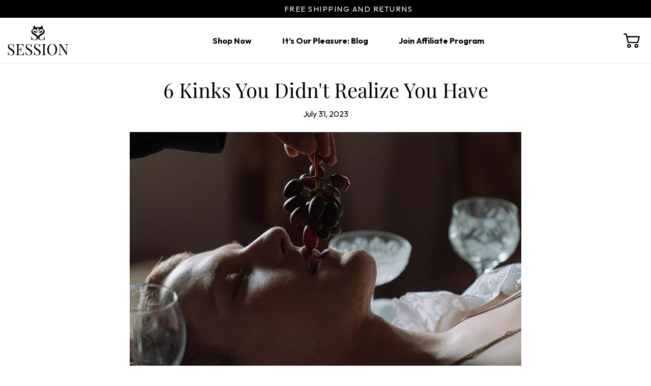

--- FILE ---
content_type: text/css
request_url: https://sessionplay.com/cdn/shop/t/5/assets/custom.css?v=10430845098877149371732942629
body_size: 7332
content:
/** Shopify CDN: Minification failed

Line 1697:47 Unexpected "#4-pack-premium-metal-butt-plugs"

**/
/* font-family: 'Outfit', sans-serif; */
@import url('https://fonts.googleapis.com/css2?family=Outfit:wght@100;200;300;400;500;600;700;800;900&display=swap');
@import url('https://fonts.googleapis.com/css2?family=Poppins:ital,wght@0,400;0,500;0,600;0,700;0,800;0,900;1,100;1,200;1,300;1,400;1,500;1,600;1,700;1,800;1,900&display=swap');



/* Global Css Start */

body,p,span{
 font-family: 'Outfit', sans-serif;
  font-weight: 400;
}

/* Btn Start */
.btn {
    width: 100%;
    font-weight: 700;
    transition: all .3s ease-in-out!important;
    border-width: 2px;
    letter-spacing: 0;
    font-size: 16px;
  height: 60px;
  max-width: 260px;
  	font-family: 'Outfit', sans-serif;
}
  @media (max-width: 1200px) {
    .btn{
    font-size: 15px !important;
       height: 50px;
  max-width: 215px;
  }
  }
/* Btn End */
/* ---------------------------------- */

/* ---------------------------------- */

html {
  scroll-behavior: smooth;
  font-size: 10px;
}
 @media (max-width: 1259px) {
   html {
    font-size: 8px;
  }
 }
/* ---------------------------------- */
  @media (min-width: 1260px) {
.container {
    max-width: 1320px;
  }
}
/* ---------------------------------- */ 

/* Global Css End */




html {
	min-height: 100vh;

}


.typewriter {
 	color: #FFF;
	font-size: 18px;
	font-weight: 400;
	line-height: 1.5;
  white-space: nowrap;
  overflow: hidden;
  border-right: 1px solid #fff;
  animation: cursor 1s step-start infinite, 
             text 5s steps(25) infinite;
}
.typewriter-parent{
width:288px;
}
@keyframes cursor {
  0%, 100% { 
    border-color: #fff; 
  }
}

@keyframes text {
  0% { 
    width: 0; 
  }
  90% { 
    width: 100%; 
  }
  100% { 
    width: 0;
  }
}

@media(max-width: 767px){
.typewriter-parent{
 width:260px;
}
}
/* Footer Css start */
.left-copyright {
	font-size: 12px;
	font-weight: 400;
	color: #FFFFFF !important;
	line-height: 2.5;
}

/* Footer Css start */

/* Header Css start */
/* .header .announcement-bar-wrapper{
  background-color: #29433B;
  padding: 6px 0;
} */
/* .header .announcement-bar-wrapper .announcement-bar {
  padding: 0 !important;
  font-size: 18px;
  line-height: 1.2;
  font-weight: 400;
  color: #FFFFFF;
} */

.template-password .header .header__logo {
	margin-left: auto;
	margin-right: auto;
	margin-top: 60px;
}


@media(max-width: 767.98px) {
	.template-password .header .announcement-bar-wrapper .announcement-bar {
		font-size: 16px;
	}

	.template-password .header .header-inner .header__logo {
		margin-top: 28px;
	}
}

/* Header Css end */


/* Login Page css start */
.template-password {
	background-image: url('/cdn/shop/files/Group_57.png?v=1689326085');
	background-repeat: no-repeat;
	background-size: cover;
	background-position: center;
	display: flex;
	flex-direction: column;
	min-height: 100vh;
}

.template-password #MainContent {
	background-color: transparent;
	display: flex;
	display: flex;
	justify-content: center;
	align-items: center;
	flex: 1 1 auto;
}

.template-password .password-page-content__subscription {
	max-width: 650px;
}

.template-password .password-page-content__subscription form .h3 {
	font-size: 60px;
	font-weight: 500;
	color: #FFFFFF;
	line-height: 1.12;
	margin: 0 auto 1.75rem !important;
	max-width: 600px;
}

.template-password .password-page-content__subscription form>p {
	font-size: 22px;
	font-weight: 400;
	color: #FFFFFF;
	line-height: 1.35;
}

.template-password .subscriptionInput input[type="email"] {
	padding: 14px 18px;
	font-size: 16px;
	font-weight: 400;
	color: #000000 !important;
	line-height: 1.75;
	min-height: 56px;
  }

.template-password .subscriptionInput input[type="email"]::placeholder {
	color: #000000 !important;
}

.template-password .subscriptionInput .btn--secondary {
	padding: 12px 18px;
	font-size: 16px;
	font-weight: 700;
	line-height: 1.75;
	border-color: #00464F !important;
	background-color: #00464F;
	color: #FFFFFF !important;
	min-width: 160px;
	min-height: 56px;
      max-width: 160px;
}
.template-password .subscriptionInput .btn--secondary:hover,
.template-password .subscriptionInput .btn--secondary:active,
.template-password .subscriptionInput .btn--secondary:focus{
	background-color: #000 !important;
  border-color: #000 !important;
}
.template-password .subscriptionInput {
	max-width: 520px;
	margin-left: auto;
	margin-right: auto;
}

.template-password .header__logo {
	width: unset !important;
}

@media(min-width: 768px) {
	.template-password .subscriptionInput .btn--secondary {
		margin-top: 0 !important;
		position: absolute;
		top: 0;
		right: 0;
		bottom: 0;
	}
.template-password .subscriptionInput input[type="email"] {
      width: calc(100% - 160px);
}
	.template-password .social-media a {
		margin-right: 12px !important;
		margin-left: 12px !important;
	}
}

@media(max-width: 767.98px) {
	.template-password .password-page-content__subscription {
		max-width: 330px;
	}

	.template-password .password-page-content__subscription form .h3 {
		font-size: 38px;
	}

	.template-password .password-page-content__subscription form>p {
		font-size: 18px;
		margin: 0 1.4rem;
	}

	.template-password .social-media a {
		margin-right: 10px !important;
		margin-left: 10px !important;
	}

	.template-password .social-media svg {
		width: 26px;
		height: auto;
	}

.copyright-content {
		flex-direction: column-reverse;
	}

	.typewriter {
		font-size: 16px;
		margin-left: auto;
		margin-right: auto;
	}

	.template-password {
		background-image: url('/cdn/shop/files/stock-photo-beautiful-couple-being-romantic-and-passionate-in-bed-701725081_1.png?v=1689333911');
	}

	.template-password .header .header__logo {
		margin-top: 10px !important;
	}

}

/* Login Page css end */
@media (max-width: 768px) {
   .template-password, html {
     height: 100% !important;
     min-height: 100% !important;
   }
}




/* Header Start */
.header .header__nav{
  margin-left: auto;
}
.tape-slider:not(.slick-initialized) .slide-item {
  display:none;
}
.tape-slider:not(.slick-initialized) .slide-item:first-child {
  display:block;
}
.header .header__btn-cart .header__counter{
    background: #00464F;
    border-radius: 50%;
    color: #fff!important;
    font-size: 13px;
    font-weight: 700;
    min-width: 20px;
    height: 20px;
    display: flex;
    align-items: center;
    justify-content: center;
}
:is(.template-blog,.template-index ) .header__line-top {
    border: 0;
}
.menu__item a {
    text-transform: capitalize !important;
    letter-spacing: 0 !important;
}
.header__tape {
    font-size: 15px;
    line-height: 1.2em;
    letter-spacing: 1.5px;
      min-height: 40px;
}
.menu__item a span {
    font-weight: bold;
}
@media (max-width: 1024px){
.header .header__line-top {
    min-height: 65px;
}
  .header__tape {
    font-size: 13px;
      min-height: 30px;
}
  .popup-navigation {
    background-color: #fff;
}
    .popup-navigation .menu {
    margin-top: 15px;
}
  .menu__item {
    border-bottom: 1px solid #ddd;
    margin-top: 8px;
    padding-bottom: 8px;
}
  .header__btn-cart svg {
        width: 22px;
    height: 22px;
  } 
  .header .header__btn-cart .header__counter {
    font-size: 11px;
    min-width: 16px;
    height: 16px;
      left: 13px;
    top: -4px;
}
 :is(.template-blog,.template-index ) .header__content, :is(.template-blog,.template-index ) .header__content--sticky {
    border-bottom: 0;
}
}
/* Header End */


/* Footer Start */
.footer .footer__subscription  input[type=email] {
    width: calc(100% - 160px);
}
 .footer .footer__subscription input[type=email] {
    padding: 14px 18px;
    font-size: 16px;
    font-weight: 400;
    color: #000!important;
    line-height: 1.75;
    min-height: 56px;
       background-color: #fff;
    border-color: #fff;
}
 .footer .footer__subscription input[type="email"]::placeholder {
	color: #7E7E7E !important;
}
 .footer .footer__subscription .btn {
    min-width: 160px;
    min-height: 56px;
    max-width: 160px;
}
 .footer .footer__subscription h5 {
    font-size: 40px;
    line-height: 1.25em;
   letter-spacing: 1px;
}
.footer .footer__subscription p {
    font-size: 18px;
    line-height: 1.5em;
  letter-spacing: 0.18px;
}
  .footer .footer__content--boxed-sm {
    max-width: 800px;
    margin-left: auto;
    margin-right: auto;
}
.footer .footer__subscription form {
    max-width: 640px;
    margin-left: auto;
    margin-right: auto;
}
.footer .social-media a {
    margin-right: 12px!important;
    margin-left: 12px!important;
}
.footer .footer__subscription .btn:hover,
.footer .footer__subscription .btn:focus,
.footer .footer__subscription .btn:active {
    border-color: #ffff;
}
.footer .footer__social-media {
    width: 100%;
}
@media(max-width: 1024px){
.footer .footer__subscription .btn {
    max-width: 100%;
}
.footer .footer__subscription  input[type=email] {
    width: 100%;
}
  .footer .copyright-content {
    flex-direction: column;
}
}
@media(max-width: 767px){
  .footer .footer__subscription h5 {
    font-size: 28px;
    line-height: 30px;
    margin-left: auto;
    margin-right: auto;
    max-width: 280px;
} 
  .footer .footer__subscription p {
    font-size: 16px;
    line-height: 1.4em;
        margin-left: auto;
    margin-right: auto;
    max-width: 320px;
}
}
/* Footer End */


/* Home Page Start */
/* Banner Section Start */
.home-banner-section .promobox__text-2 {
    max-width: 580px;
    font-size: 60px;
    line-height: 1.25em;
    letter-spacing: 0.6px;
}
@media(max-width: 767px){
  .home-banner-section .promobox__text-2 {
    font-size: 45px;
        max-width: 400px;
}
  .home-banner-section .image-animation .rimage {
    height: 350px;
    padding-top: 0 !important;
}
}
/* Banner Section End */

/* Brand Section Start */
.brand-carousel {
    background-color: #C9C9C9;
    padding: 10px 0;
}
.brand-carousel .rimage {
    padding-top: 0 !important;
    height: 35px;
    max-width: 180px;
    margin-left: auto;
    margin-right: auto;
}
.brand-carousel .rimage img {
    opacity: 0.7;
}
@media(max-width: 1259px){
  .brand-carousel .rimage {
    max-width: 120px;
}
  .brand-carousel {
    background-color: #C9C9C9;
    padding: 0;
}
}
@media(max-width: 767px){
    .brand-carousel .slick-list {
    padding-right: 50px;
  }
}
/* Brand Section End */

/* Home Custom-product Section Start */

.home-custom-product .product-collection__options {
    display: none;
}
/* .home-custom-product .product-collection__title {
    display: none;
} */
.home-custom-product .product-collection__more-info {
    display: none;
}
.home-custom-product .product-collection__button-add-to-cart button .btn__icon {
    display: none !important;
}
.home-custom-product .product-collection__button-add-to-cart {
      width: 100%;
      text-align: center;
}
.home-custom-product .product-collection__button-add-to-cart button {
          max-width: 200px;
    margin-left: auto;
    margin-right: auto;
  letter-spacing: 0;
}
.home-custom-product .price,.home-custom-product .save-more-text {
    font-size: 18px;
    font-weight: 400;
    line-height: 1.4em;
}
.home-custom-product .product-collection__price{
    width: 100%;
    text-align: center;
}
.home-custom-product .product-collection__button-add-to-cart span {
    font-weight: bold;
    font-size: 16px;
}
.home-custom-product .product-collection__image {
    border: 1px solid #dddddd;
}
.home-custom-product .title {
    font-size: 40px;
    line-height: 1.3em;
    margin-bottom: 30px;
}
.highlighted {
    font-size: 18px;
    max-width: 750px;
    margin: 0 auto;
    margin-bottom: 40px;
}
@media(max-width: 767px){
  .home-custom-product .product-collection__button-add-to-cart button {
    max-width: 140px;
    margin-left: auto;
    margin-right: auto;
    padding: 0;
}
  .home-custom-product .loox-rating .loox-icon {
    font-size: 14px;
}
    .home-custom-product .product-collection__wrapper {
    margin-bottom: 10px !important;
}
  .home-custom-product .price, .home-custom-product .save-more-text {
    font-size: 16px;
    line-height: 1.25em;
}
  .home-custom-product .title {
    font-size: 28px;
    line-height: 1.3em;
    margin-bottom: 30px;
}
}
/* Home Custom-product Section End */


/* Marquee Text Section Start */
.marquee-text-section .ticker.gradient {
    padding-top: 40px;
    padding-bottom: 40px;
}
.marquee-text-section .ticker__block, .marquee-text-section .ticker__block .ticker__separator {
    padding-right: 100px;
}
.marquee-text-section .ticker__text {
    font-size: 15px;
    letter-spacing: 1.5px;
}
@media(max-width: 767px){
  .marquee-text-section .ticker.gradient {
    padding-top: 20px;
    padding-bottom: 20px;
}
  .marquee-text-section .ticker__block, .marquee-text-section .ticker__block .ticker__separator {
    padding-right: 80px;
}
}
/* Marquee Text Section End */


/* Review Section Start */
.carousel-review-section .home-section-title {
    font-size: 40px;
    line-height: 1.2em;
    max-width: 500px;
    margin-left: auto;
    margin-right: auto;
}
.carousel-review-section .carousel-reviews__paragraph {
    font-weight: 400!important;
  font-size: 18px !important;
  line-height: 1.3em !important;
}
.carousel-review-section .carousel-reviews__item_content {
    min-height: auto!important;
    background-color: #F2F2F2;
    border-radius: 25px;
    position: relative;
    margin-bottom: 60px;
}
.carousel-review-section .carousel-reviews__item_user_text_line_1{
    font-size: 18px;
    font-weight: bold;
    font-family: 'Outfit';
    letter-spacing: 1px;
    position: relative;
    padding-left: 8px;
    line-height: 1.3em;
    text-transform: uppercase;
}

.carousel-review-section .carousel-reviews__item_user_text_line_1:before {
    content: '';
    position: absolute;
    width: 6px;
    height: 2px;
    background-color: #000;
    top: 50%;
      left: 0;
    transform: translateY(-50%);
}
.carousel-review-section .carousel-reviews__item_content:after {
    background-image: url(/cdn/shop/files/Vector_15.svg?v=1690439756);
    content: '';
    position: absolute;
    left: 15px;
    bottom: -16px;
    width: 34px;
    height: 27px;
    background-size: 100%;
}
.carousel-review-section .carousel .carousel__prev, 
.carousel-review-section .carousel .carousel__next {
    opacity: 1 !important;
 transform: translateY(-50%) !important;
}
@media(max-width: 1259px){
.carousel-review-section .carousel-reviews__item_content {
    width: calc(100% - 40px);
margin-left: auto;
    margin-right: auto
}
  .carousel-review-section .carousel__prev {
    left: 5px;
  }
.carousel-review-section .carousel__next {
    right: 5px;
  }
}
@media(max-width: 767px){
.carousel-review-section .home-section-title {
    font-size: 28px;
    line-height: 1.2em;
    max-width: 290px;
    margin-left: auto;
    margin-right: auto;
      margin-bottom: 20px !important;
}
  .carousel-review-section .carousel-reviews__item_user_text_line_1{
    font-size: 16px;
}
.carousel-review-section .carousel-reviews__paragraph {
  font-size: 16px !important;
}
}
/* Review Section End */

/* One Product Section Start */
 .product-page .product-options__value--square.active[data-value="heart"]{
       filter: brightness(0);
}
 .product-options [data-section-container]:first-child {
    width: 100%;
}
/* .product-options [data-section-container]:nth-child(2) {
    order: 3;
}
.product-options [data-section-container]:last-child {
    order: 1;
  width: 100%;
} */

.product-options [data-section-container]:nth-child(2) {
    margin-right: 50px;
}

.product-options__value--square {
    width: 36px;
    height: 36px;
        background-size: contain;
}

.product-page .product-options__value--square.active[data-value="heart"] {
    filter: brightness(0);
    border-width: 0 !important;
    border-radius: 0;
}
.product-page .product-options__value--square.active[data-value="circle"] {
    filter: brightness(0);
    background-size: 100%;
    border-radius: 50%;
}
.standard-color-dark-silver{
    background-color: #66625E;
}
.standard-color-light-silver {
    background-color: #CECECE !important;
}
.standard-color-pink {
    background-color: #F8C0E0 !important;
}
.standard-color-clear{
    background-color: #F1F1F1 !important;
}
[data-property="charmcolor"] .standard-color-pink{
    background-color: #EB9DB6 !important;
}
.standard-color-red {
    background-color: #EB004B !important;
}
.standard-color-green {
    background-color: #05BABF !important;
}
.product-page .product-options__value--circle{
    width: 30px;
    height: 30px;
}

.product-page .product-options__value--circle.active:before {
    width: 38px;
    height: 38px;
}
.product-options{
    display: flex;
    flex-wrap: wrap;
}


.product-gallery__main_item .rimage {
    border: 1px solid #E8E8E8;
}
.product-gallery__main_item {
  padding: 0 10px;
  }
.product-gallery__thumbnail_item .rimage {
    border: 1px solid #ddd !important;
}
.product-gallery__thumbnail_item.slick-current .rimage {
        border: 0 !important;
}
.product-gallery__thumbnail_item {
  padding-bottom: 1px;
}

.product-page .product-gallery__thumbnail_item.current .product-gallery__thumbnail_item_inner:before,
.product-page .product-options__value--square.active{
  border-color: #000 !important;
}
.product-page-info .product-page-info__title h1,
.product-page-info .product-page-info__title h2{
  font-size: 4rem !important;
  line-height: 1.2em !important;
  font-family: 'Playfair Display';
}
.product-page-info .product-page-info__description .rte{
  font-weight: 400;
  font-size: 1.6rem;
  line-height: 1.4;
  font-family: 'Outfit';
}

.product-page-info .product-options label span{
  font-weight: bold;
  font-size: 16px;
  margin-bottom: 8px;
  text-transform: capitalize;
}
.product-page-info .product-options label span.ml-5{
  font-weight: 400;
}

.product-page-info .product-page-info__button-add-to-cart button {
  width: 100%;
  max-width: 100%;
}
.product-page-info .product-page-info__button-add-to-cart button .btn__icon {
  display: none;
}
.product-page-info .product-page-info__button-add-to-cart button span {
  font-weight: bold;
}
.custom-review-wrapper {
    display: flex;
    align-items: center;
      margin-bottom: 10px;
}
.custom-review-wrapper .line{
      padding-right: 20px;
    padding-left: 20px;

}
.product-gallery__main_arrow{
    display: none !important;
}
.custom-price-text,#home-product-section .product-page-info__price  .price,#home-product-section .product-page-info__price .price span  {
    font-size: 24px;
    line-height: 1.3em;
    font-weight: 500;
}
#home-product-section .product-page-info__price  .price{
  display: flex;
  align-items: center;
}
#home-product-section .price-text {
    margin-right: 5px;
}
.review-text {
    color: #9F9F9F;
    font-size: 14px;
    line-height: 1.3em;
}

@media( min-width: 768px){
#home-product-section .product-gallery__blockratio_content {
    padding-top: 0;
}
  .product-gallery__content .slick-dots {
display: none !important;
}
}

@media(max-width: 1024px){
.product-page-info__reviews.text-center.text-md-left {
    text-align: left !important;
}
}
@media(max-width: 767px){
.product-options [data-section-container]:nth-child(2) {
    margin-right: 0;
}
  .product-page .product-options__value--circle{
    width: 28px;
    height: 28px;
}

.product-page .product-options__value--circle.active:before {
    width: 36px;
    height: 36px;
}
  .custom-review-wrapper {
    margin-bottom: 5px;
}

  #home-product-section {
    margin-top: 0 !important;
}
.product-options {
    justify-content: space-between;
}
.product-page-info .product-page-info__title,
.product-page-info .product-page-info__description,
.product-page-info .product-options{
    text-align: left !important;
  }
  .product-gallery__main_item {
    padding: 0 0;
}
  .product-options__section {
    column-gap: 8px;
}
  .product-gallery__main_item .rimage {
    border: 0;
}

.custom-price-text,#home-product-section .product-page-info__price  .price,#home-product-section .product-page-info__price .price span {
    font-size: 18px;
}
.product-page-info .product-options__section{
    justify-content: left !important;
  }
  .product-page-info .product-page-info__title h1{
    font-size: 28px !important;
    max-width: 290px;
  }
  .product-gallery__content .product-gallery__thumbnail_item .product-gallery__thumbnail_item_inner{
    margin: 2px;
  }
  
  .product-gallery__content .slick-dots li {
    padding-left: 0 !important;
    display: flex;
    margin: 3px;
}
  .product-gallery__content .slick-dots li:before {
    display: none !important;
}

.product-gallery__content .slick-dots li button{
    width: 12px;
    height: 12px;
    border: 0;
    background-color: #E0E0E0;
    border-radius: 100%;
    font-size: 0;
      outline: 0;
}
  .product-page-info .product-options label span {
    font-size: 15px;
}
.product-gallery__content .slick-dots {
    display: none !important;
    justify-content: center;
      margin-top: 15px;
  flex-wrap: wrap;
}
.product-gallery__content .slick-dots .slick-active button {
    background-color: #183F48 !important;
}
}
/* One Product Section End */

	/* Video Section Start */
.background-video-section {
	 position: relative;
}
 .background-video-section .cover {
	 background-size: cover;
	 background-repeat: no-repeat;
	 width: 100%;
	 padding-bottom: 56.25%;
	 cursor: pointer;
}
 .background-video-section .cover iframe {
	 opacity: 0;
	 width: 100%;
	 transition: 1s;
	 position: absolute;
	 z-index: -1;
	 height: 100%;
}
 .background-video-section .cover1 {
	 background-size: cover;
	 background-repeat: no-repeat;
	 width: 100%;
	 padding-bottom: 56.25%;
	 cursor: pointer;
}
 .background-video-section .cover1 iframe {
	 opacity: 0;
	 width: 100%;
	 transition: 1s;
	 position: absolute;
	 z-index: -1;
	 height: 100%;
}
 .background-video-section .video-icon {
	 position: absolute;
	 top: 50%;
	 left: 50%;
	 transform: translate(-50%, -50%);
	 pointer-events: none;
}
 @media (max-width: 991px) {
	 .background-video-section .video-icon svg {
		 width: 55px!important;
		 height: 55px!important;
	}
}
 
/* Video Section End */

/* Carousel Articles Start */
.carousel-articles__item .rte,.carousel-articles__item .rte p {
    color: #fff !important;
    font-size: 18px;
    line-height: 1.5em;
    max-width: 500px;
  margin-left: auto;
  margin-right: auto;
}
.carousel-articles__item  .carousel-articles__title{
    margin-bottom: 20px !important;
}
.carousel-articles__item  .carousel-articles__title a{
   text-decoration: unset !important;
    font-weight: 400;
}
.carousel-articles__item  a {
    color: #fff !important;
    text-decoration: underline !important;
  font-weight: bold;
}
.article-content {
    max-width: 710px !important;
}
@media(max-width: 1024px){
  .carousel-articles__item .carousel-articles__title {
    font-size: 26px;
    line-height: 1.3em !important;
    margin-bottom: 10px!important;
}
  .carousel-articles__item .rte, .carousel-articles__item .rte p {
    font-size: 16px;
    line-height: 1.4em;
}
  .carousel-articles__item {
    justify-content: flex-end !important;
}
}

/* Carousel Articles End */

/* Social Feed Section Start */
.social-feed-section .promobox__text-2 {
    font-size: 40px;
    line-height: 1.3em;
    text-transform: uppercase;
    letter-spacing: 0;
    font-family: 'Outfit';
}
@media(max-width: 767px){
  .social-feed-section .promobox__text-2{
      font-size: 28px;
}
}
/* Social Feed Section Start */

/* Home Page Start */


/* Confirmation Popup Start */

.popup-subscription-confirmation .btn{
    max-width: 140px;
}
.popup-subscription-confirmation .popup-subscription-confirmation__message{
    padding: 0 !important;
}
  .popup-subscription-confirmation h3 {
    font-size: 28px;
    line-height: 1.3em;
}
@media(max-width: 767px){
    .popup-subscription-confirmation h3{
    font-size: 24px;
}
}

/* Confirmation Popup End */


/* paroduct page css start */
.setbtn-group{
  margin-top: 35px;
  margin-bottom: 30px;
}
.setbtn-group .setButton{
  width: 174px;
  height: 144px;
  border: 1px solid #000000;
  padding: 12px 16px;
  cursor: pointer;
}
.setbtn-group input:checked + .setButton{
  outline: 2px solid #000000;
}
.setbtn-group .no-offer{
  opacity: 0;
}
.setbtn-group .setButton .sticker {
  font-size: 15px;
  line-height: 1.2;
  color: #FFFFFF;
  background-color: #000000;
  text-align: center;
  white-space: nowrap;
 padding: 4px 6px;
letter-spacing: 0.1em;
  position: absolute;
  top: 0;
  left: 50%;
  transform: translate(-50%, -50%);
}
.setbtn-group .setButton .heading {
  font-size: 18px;
  line-height: 1.4;
  margin-top: 4px;
  font-weight: 700;
}
.setbtn-group .setButton .discount {
  font-size: 15px;
  background: #FFC700;
  line-height: 1.2;
  padding: 4px 8px;
  display: inline-block;
  margin-top: 3px;
}
.setbtn-group .setButton .comparePrice {
    font-size: 18px;
    font-weight: 700;
    line-height: 1.2;
    color: #E30000;
    margin-top: 5px;
}
.setbtn-group .setButton .price {
    font-size: 26px;
    line-height: 1;
    font-weight: 700;
}
.savingPrice {
    font-size: 10px;
    line-height: 1.2;
}

@media(max-width: 1024px){
  .setbtn-group.row> .col-md-auto{
    padding-right: 8px;
    padding-left: 8px;
  }
  .setbtn-group{
    margin: 16px -8px 14px;
  }
  .setbtn-group .setButton{
    width: 142px;
    height: 135px;
  }
  .setbtn-group .setButton .sticker,
  .setbtn-group .setButton .discount{
    font-size: 13px;
  }
  .setbtn-group .setButton .heading,
  .setbtn-group .setButton .comparePrice{
    font-size: 16px;
  }
  .setbtn-group .setButton .price {
      font-size: 24px;
  }
  .savingPrice {
      font-size: 9px;
  }
}
@media(max-width: 767px){
  .setbtn-group .setButton{
    width: 100%;
  }
}
/* paroduct page css end */

/* Blog Page Start */
/* .template-blog .blog-body .col-12:nth-child(1){
  order:4;
}
.template-blog .blog-body .col-12:nth-child(2){
  order:3;
}
.template-blog .blog-body .col-12:nth-child(3){
  order:2;
}
.template-blog .blog-body .col-12:nth-child(4){
  order:1;
} */
/* Blog Page End */


/* Article Page Start */
.template-article .article-body .rte h4{
    font-weight: 600;
    font-family: 'Outfit';
    margin-bottom: 5px;
    font-size: 20px;
    line-height: 1.3em;
}
.template-article .article .rte ul, .template-article .article .rte ol {
    line-height: 1.5em !important;
      font-size: 18px !important;
}
.template-article .article .rte ul, .template-article .article .rte ol {
    margin-left: 0;
    margin-right: 0;
}
#insta-feed h2 {
    font-size: 20px;
    display: none;
}
div#insta-feed {
    margin-top: 0 !important;
}
#shopify-block-23be1c34-4455-4248-951d-7e494ef72720 .shopify-block.shopify-app-block {
  max-width: 100%;
  padding: 0 !important;
}
@media(max-width: 767px){
.template-article .article-body h1 {
    font-size: 25px;
    line-height: 1.3em;
}
  .template-article .article-body .rte {
    font-size: 16px;
    line-height: 1.5em;
}
  .template-article .article-body .rte h4{
    font-size: 18px;
}
 
  .template-article .article .rte ul, .template-article .article .rte ol {
     font-size: 16px !important;
}
  /* .product-gallery__main_slider ul.slick-dots {
    display: flex !important;
} */
  #insta-feed a, .instafeed-shopify a {
    width: 33.33%;
    display: inline-block !important;
  }
  #insta-feed .instafeed-container, .instafeed-shopify .instafeed-container {
    width: 100% !important;
    padding-top: 100% !important;
  }
  #insta-feed a:nth-child(4), #insta-feed a:nth-child(5), #insta-feed a:nth-child(6) {
    display: none !important;
  }
  carousel-brands .container {
    padding-left: 0;
    padding-right: 0;
  }
}
/* Article Page End */


/* Collection Page Start */
body:not(.template-index) .product-collection .product-collection__image {
    border: 1px solid #ccc;
    padding: 15px;
}
body:not(.template-index) .product-collection .product-collection__title {
    width: 100%;
    text-align: center;
}
body:not(.template-index) .product-collection .product-collection__title  h4{
    font-size: 2.2rem;
    font-family: 'Playfair Display';
line-height: 1.3em;
}
 body:not(.template-index) .product-collection .product-collection__price {
    /* display: none; */
   width: 100%;
   text-align: center;
} 
 body:not(.template-index) .product-collection .product-collection__button-add-to-cart .btn__icon {
    display: none;
}
body:not(.template-index,.template-collection) .product-collection .product-collection__options {
    display: none;
}
.template-collection .product-options label {
    display: block !important;
}
body:not(.template-index) .product-collection .product-collection__buttons {
    text-align: center;
}
body:not(.template-index) .product-collection .product-collection__button-add-to-cart {
    width: 100%;
      position: absolute;
    bottom: 0;
}
body:not(.template-index) .product-collection .product-collection__button-add-to-cart button {
    max-width: 200px;
    font-size: 16px;
}
body:not(.template-index) .product-collection .product-collection__button-add-to-cart button span {
  font-weight: bold;
}
body:not(.template-index) .product-collection .product-collection__reviews {
    display: none;
}
body:not(.template-index) .product-collection .product-collection__price {
    font-size: 18px;
    margin-top: 15px;
    line-height: 1.3em;
      padding-bottom: 40px;
}
@media(max-width: 540px){
body:not(.template-index) .product-collection .product-collection__image {
    max-width: 100%;
    margin-left: auto;
    margin-right: auto;
}
}
/* Collection Page End */

/* Amazon btn Start */
.amazon-btn-wrapper .btn {
    width: 100%;
    max-width: 100%;
      background-color: #febd69;
    border-color: #febd69;
}
.icon-image img {
  max-width: 30px;
  margin-right: 10px;
  background-color: #fff;
    padding: 2px;
    border-radius: 5px;
}
.amazon-btn-wrapper .btn span{
  font-weight: bold;
  color: #000;
  letter-spacing: 1px;
}

/* Amazon btn End */

/* Footer Menu */
.inline-menu .footer__menus {
    text-align: center;
    display: flex;
    align-items: center;
    justify-content: center;
    flex-direction: column !important;
}
.inline-menu .footer__menus .col-lg-2 {
    flex: 0 0 100%;
    max-width: 100%;
}
.inline-menu .footer__menus ul.list-unstyled {
  display: inline-block;
  margin-top: 15px;
}
.inline-menu .footer__menus ul.list-unstyled .col-lg {
  margin: 0 10px;
  display: inline-block;
  max-width: none;
  width: auto;
}

@media (min-width: 767px) {
  .inline-menu .footer__menus ul.list-unstyled .col-lg li a{
    border-right: 1px solid;
    padding-right: 20px;
  }
    .inline-menu .footer__menus ul.list-unstyled .col-lg:last-child li a {
    border-right: 0;
  }
}

@media (max-width: 1024px) {
.footer__section-head {
    margin-top: 25px;
}
}


/* Discount Code Start */
input#dcodeInput {
    border: 2px solid #ddd;
}
/* div#dcodeInnerWrapper {
    display: flex;
} */

input#dcodeInput {
      max-width: 350px;
}
button#dcodeSubmit span {
    font-weight: bold;
}
button#dcodeSubmit {
    max-width: 120px;
    margin-left: -10px;
}
 /* @media(min-width: 1260px){
  div#dcodeOuterWrapper {
    position: absolute;
    bottom: 60px;
    width: 100%;
} 
} */
#dcodeOuterWrapper .calcNotice {
    display: none;
}
@media(max-width: 767px){
  input#dcodeInput {
    padding-left: 15px !important;
    padding-right: 15px !important;
}
input#dcodeInput {
    max-width: 180px;
}

}
/* Discount Code End */


/* Home Page Updates Start */

/* Categories Section Start */
.home-categories-section .promobox__text-2 {
    font-size: 4rem;
    line-height: 1.2em;
      margin-bottom: 4rem;
}
.home-categories-section .btn{
    min-width: 20rem;
  max-width:20rem;
}

.home-categories-section .promobox__content {
    bottom: 2rem;
}

@media(max-width: 767px){
  .home-categories-section .promobox__text-2 {
    margin-bottom: 0;
}
  .home-categories-section .promobox__content {
    bottom: 0;
}
}
/* Categories Section End */

/* Custom Product Section Start */

.home-custom-product .product-collection__title{
    width: 100%;
    text-align: center;
}
.home-custom-product .product-collection__title a,.home-custom-product .product-collection__title h4 {
    font-size: 2.2rem;
    font-family: 'Playfair Display';
    line-height: 1.3em;
  padding-bottom: 0;
}
.home-custom-product .loox-rating .loox-icon:not(:last-child) {
    margin-right: 2px;
}
.home-custom-product .loox-rating-label {
    font-size: 14px;
}
.home-custom-product .loox-rating .loox-icon {
    font-size: 16px;
}
.home-custom-product .product-collection__reviews {
    display: none;
}
/* Custom Product Section End */


/* Grid Video SEction Start */
.grid-video-section .rightAlign {
    flex-direction: row-reverse;
}
.grid-video-section .title {
    font-size: 2.8rem;
    line-height: 1.25em;
    font-family: 'Playfair Display';
    margin-bottom: 2rem;
}
.grid-video-section .subtitle {
    font-size: 1.8rem;
    line-height: 1.3em;
    max-width: 44rem;
    margin-bottom: 3rem;
}

.grid-video-section .btn {
    max-width: 20rem;
}

/* Home Page Updates End */

/* Collection Page Start */
.collection-heading-section .promobox__text-2 {
    letter-spacing: 1px;
    font-size: 6rem;
    line-height: 1.2em;
}
.collection-heading-section {
    padding-bottom: 2rem;
}

.collection-sidebar-section  {
    border-bottom: dashed 1.65px #D4E3EC !important;
}
.collection-sidebar-section__head span {
   color: #111217;
    font-size: 18px;
    line-height: 1.5em;
    text-transform: capitalize;
    letter-spacing: 0;
}
.collection-sidebar-section__head.open span {
    font-weight: bold;
    color: #00464F;
}
.collection-sidebar-section__head.open .collection-sidebar-section__arrow path {
    stroke: #00464F;
}
.collection-control__button-sidebar {
    font-weight: bold;
}
/* Collection Sidebar Filter Color Start */
.collection-sidebar-section .standard-color-darksilverclear{
  background-image: url(/cdn/shop/files/Group_3230_53aee8c4-11f2-4dc4-9332-5540bb54a2e1.png?v=1708434909);
}
.collection-sidebar-section .standard-color-darksilverpink{
  background-image: url(/cdn/shop/files/Group_3233_1a322290-7c49-4870-81de-fa3e3a4b90c2.png?v=1708434909);
}
.collection-sidebar-section .standard-color-pinkclear{
  background-image: url(/cdn/shop/files/Group_3231_1ca56bbc-0e38-42d8-b8c9-dfc7313f4ca3.png?v=1708434909);
}
.collection-sidebar-section .standard-color-pinkpink{
  background-image: url(/cdn/shop/files/Group_3232_70d82a47-e419-4fa8-9a44-f5b8b7643dbf.png?v=1708434909);
}
.collection-sidebar-section .standard-color-silverblack{
  background-image: url(/cdn/shop/files/Group_3234_7f7529a5-21bf-4397-b0c2-23438f0f2ae4.png?v=1708434909);
}
.collection-sidebar-section .standard-color-silvergreen{
  background-image: url(/cdn/shop/files/Group_3235_9519ee0f-701f-4083-99e1-e022524fa3ca.png?v=1708434909);
}
.collection-sidebar-section .standard-color-silverpink{
  background-image: url(/cdn/shop/files/Group_3237_ba70df59-b693-4ae5-8f96-a98522a842ef.png?v=1708434909);
}
.collection-sidebar-section .standard-color-silverred{
  background-image: url(/cdn/shop/files/Group_3236_87fc09ec-6c7a-4e3d-b6b7-460cfbe556f7.png?v=1708434909);
}
/* Collection Sidebar Filter Color End */
@media(min-width: 1025px){
.template-collection .collection-control{
    display: none;
}
}
@media(max-width: 1024px){
.collection-control__sort-by.mr-20.js-position {
    display: none;
}
  .collection-control{
    margin-bottom: 0 !important;
}
}
@media(max-width: 540px){
.collection-heading-section .promobox__text-2 {
    letter-spacing: 1px;
    font-size: 27px;
    line-height: 1.2em;
}
}
/* Collection Page End */

@media(min-width: 768px){
  section.self-care-section {
    padding-top: 4.5rem;
  }
}


/* product page gallery section start */
.template-product .product-page-info .product-page-info__price .price {
    display: flex;
    align-items: center;
}
.template-product .product-page-info .price-text {
    margin-right: 5px;
}
.product-gallery__main_item .rimage{
  border: none;
}
.product-page-info .product-page-info__field.product-page-info__quantity {
    height: 60px;
}
.product-page-info .input-quantity.js-product-quantity,
.product-page-info .input-quantity.js-product-quantity input[type="number"] {
    height: 100%;
    background-color: transparent;
    font-size: 1.8rem;
    line-height: 1;
}
.template-product .product-page-info .product-page-info__price .price span{
    font-family: Outfit;  
    font-weight: 700;
    font-size: 2.4rem;
    line-height: 1;
}
.template-product .product-page-info .custom-price-text{
  display: none;
}

.template-product .product-page__tabs .tabs__content ul li strong{
   font-size:1.6rem;
   line-height:1.5em;
   font-weight:700;
   font-family: Outfit;
}
.template-product .product-page__tabs .tabs__content ul li,.tabs__content p{
  font-size:1.6rem;
  line-height:1.5em;
  font-weight:400;
  font-family: Outfit;
}
.template-product  .product-tabs ul:not(.list-unstyled):not([list-unstyled]) li::before{
width:5px;
   height:5px;
 }
.template-product .product-tabs .tabs__body>div>span{
  font-family: Outfit;
  font-size:1.6rem;
  font-weight:700;
  line-height:1.5em;
  color:#302F2E!important;
  letter-spacing:0.01em;
  padding:15px 0!important;
  text-align:left!important;
  
}
.template-product .product-tabs .tabs__body>div>span i{ 
  top:50%!important;
  transform:translateY(-50%)!important;
}
.template-product .product-tabs .tabs__body>div>span i svg{
    width: 32px;
    height: 13px;
}
.template-product .tabs[data-type=mobile] .tabs__body>div.active>span i{
transform: rotate(90deg)!important;
top: 40%!important;
}
.template-product .product-page-info{
max-width:440px;
}
.template-product .product-page__tabs{
  max-width:440px;
}
.template-product .footer__section-btn svg path{
  fill:#fff;
  opacity: 0.8;
}
.template-product .product-page-info__price{
margin-bottom:30px!important;
}
body:not(.template-product) .breadcrumbs{
	display: none;
}
.breadcrumbs ul li a,.breadcrumbs ul li span{
  font-family: Outfit;
  font-size:14px;
  line-height:24px;
  font-weight:400;
}
.breadcrumbs ul li span{
  font-weight:800;
  color:#00464F;
}
.breadcrumbs li:not(:first-child):before{
  font-size:14px;
  font-weight:400;
   font-family: Outfit;
}
.template-product .input-quantity input{
  font-size:18px;
  line-height:43px;
  font-family:Outfit;
  font-weight:400;
}
#mini-heart-vibrator .product-page-info__price,#4-pack-premium-metal-butt-plugs .product-page-info__price{
  margin-bottom:20px!important;
}
@media(max-width:1259px){
.template-product .product-page__tabs .tabs__content ul li, .tabs__content p,.product-page__tabs {
font-size:2rem!important;
}
.template-product .tabs__content ul li strong{
    font-size:2rem!important;
 }
.template-product .product-tabs .tabs__body>div>span{
    font-size:1.8rem;
}
.template-product .product-tabs{
   padding:0 10px;
  }
.template-product .product-page-info .product-page-info__title h2{
 font-size:3.5rem!important;
  }
.template-product .product-page-info .product-page-info__description .rte{
    font-size:1.8rem;
  }
.template-product .product-page-info{
max-width:100%;
}
.template-product .product-page__tabs{
  max-width:100%;
}
.product-page-info .product-page-info__field.product-page-info__quantity {
    height: 50px;
  }
  .template-product .product-page-info .product-page-info__price .price span{
    font-size:2.8rem;
  }
}

@media(max-width:767px){
.template-product .product-page{
padding-bottom:0px!important;
padding-top: 0 !important;
}
}




/* Metal Butt Plug Product Page Start */
/* Size Banner Start */
.show-size-banner .promobox__content_inner .small_image {
    max-width: 850px;
      margin-left: auto;
    margin-right: auto;
}
.show-size-banner .promobox__content_inner .promobox__text-2{
    font-size: 5rem;
    line-height: 1.1em;
    margin-top: 5rem;
    letter-spacing: 0;
}
.show-size-banner .promobox__content_inner .promobox__text-3 {
    font-size: 2.2rem;
    line-height: 1.3em;
    font-family: 'Outfit';
  font-weight: 300;
}
@media(max-width: 1024px){
.show-size-banner .promobox__content_inner .small_image {
    max-width: 470px;
}
    .show-size-banner .promobox__content_inner .promobox__text-2{
    font-size: 4rem;
}
.show-size-banner .promobox__content_inner .promobox__text-3 {
    font-size: 16px;
}
}
@media(max-width: 767px){
.show-size-banner .promobox__content_inner {
    background-color: #00464f;
    padding-bottom: 35px;
    padding-top: 20px;
}
  .show-size-banner .promobox__content {
    background-color: #00464f;
  }
  .show-size-banner .promobox__content,.show-size-banner .promobox__content_inner {
    position: static !important;
}
}
/* Size Banner End */


/* Base Design Section Start */
.base-design-section{
background-color:#01464e;
}
.base-design-section .promobox__text-2 {
    font-size: 4rem;
    letter-spacing: 0;
    line-height: 1.2em;
}
.base-design-section .promobox__text-3 {
    font-size: 18px;
    line-height: 1.4em;
}
.base-design-section .promobox__content_inner {
    max-width: 400px;
  right: 20%;
}
.base-design-section .promobox__content_inner .promobox__text-2 {
    max-width: 220px;
}
@media(max-width: 1259px){
 .base-design-section .promobox__content_inner {
  right:0 !important;
       max-width: 320px !important;
} 
  .base-design-section .promobox__text-3 {
    font-size: 16px;
}
}
 @media(max-width: 767px){
   .base-design-section .promobox__content {
    padding: 0 10px;
         max-width: 550px !important;
     margin-left: auto;
     margin-right: auto;
}
   .base-design-section .promobox__text-2 {
    font-size: 28px;
}
.base-design-section .promobox__text-3 {
    font-size: 16px !important;
    line-height: 1.5em !important;
}
} 
/* Base Design Section End */

/* Packaging Section Start */
.metal-butt-packaging-section .promobox__text-2{
    font-size: 4rem;
    letter-spacing: 0;
    line-height: 1.2em;
}
.metal-butt-packaging-section .promobox__text-3{
    font-size: 1.8rem !important;
    line-height: 1.4em !important;
  font-family: 'Outfit';
  font-weight: 400 !important; 
  max-width: 360px;
}

@media(max-width: 767px){
 .metal-butt-packaging-section .promobox__content {
    text-align: center;
      padding-top: 25px;
}
  .metal-butt-packaging-section .promobox__text-3{
margin-left: auto;
    margin-right: auto;
}
   .metal-butt-packaging-section .image-animation {
    border: 1px solid #ddd;
}
  .metal-butt-packaging-section .promobox__text-2{
    font-size: 28px;
}
.metal-butt-packaging-section .promobox__text-3{
    font-size: 16px !important;
}
}
  /* Packaging Section End */
/* Metal Butt Plug Product Page End */


.product-page-main[data-product-handle="metal-butt-plug-set"] .product-options__value--square[data-value="circle"] {
    filter: brightness(1) !important;
    border: none !important;
}
.product-page-main[data-product-handle="metal-butt-plug-set"] .product-options__value--square[data-value=circle],
.product-page-main[data-product-handle="metal-butt-plug-set"] .product-options__value--square[data-value=heart]{
  margin-right: 10px !important;
  width: 30px;
  height: 30px;
}
.product-page-main[data-product-handle="metal-butt-plug-set"] .product-options__value--square[data-value=circle]:after,
.product-page-main[data-product-handle="metal-butt-plug-set"] .product-options__value--square[data-value=heart]:after{
  content: unset !important;
}
.product-page-main[data-product-handle="metal-butt-plug-set"] .product-options__value--square.active[data-value="circle"]:before{
  content: "";
  width: calc(100% + 8px);
  height: calc(100% + 8px);
  position: absolute;
  top: 50%;
  left: 50%;
  transform: translate(-50%, -50%);
  border: 1px solid #000;
  border-radius: 50%;
  display: block;
}

/* new css start */
body.template-collection .product-collection .product-collection__buttons{
  padding-top: 40px !important;
}
body.template-collection .product-collection .product-options label {
  margin-right: 0;
  margin-bottom: 4px;
}
body.template-collection .product-collection .product-options label span {
  font-weight: bold;
}
body.template-collection .product-collection .product-options *{
  justify-content: center;
  text-align: center;
}
body.template-collection .product-collection .product-options div[data-section-container]{
  margin-left: auto;
  margin-right: auto;
}
body.template-collection .product-collection .product-collection__price{
  padding-bottom: 0 !important;
}
body.template-collection .product-options--type-collection .product-options__value--circle{
      width: 28px;
    height: 28px;
}
body.template-collection .product-options--type-collection .product-options__value--circle.active:before{
      width: 36px;
    height: 36px;
}
body.template-collection .product-options__value--square{
    width: 30px;
    height: 30px;
    border: none;
}
body.template-collection [data-product-handle="metal-butt-plug-set"] .product-options__section[data-property="shape"] [data-value="circle"]{
  position: relative;
}

body.template-collection [data-product-handle="metal-butt-plug-set"] .product-options__section[data-property="shape"] [data-value="circle"].active:before {
    content: "";
    width: calc(100% + 8px);
    height: calc(100% + 8px);
    position: absolute;
    top: 50%;
    left: 50%;
    transform: translate(-50%, -50%);
    border: 1px solid #000;
    border-radius: 50%;
    display: block;
}
body.template-collection [data-product-handle="metal-butt-plug-set"] .product-options__section[data-property="shape"] [data-value="heart"].active{
  filter: brightness(0);
}

.template-product .tabs__content.rte a {
    color: #1b4166 !important;
}



.manual a {
    display: inline-block;
    margin-top: 20px;
    color: #29433b;
    border-bottom: 1px solid;
}



.sellout-warning {display: flex;  align-items: flex-start;  padding: 16px;  background-color: #fff5eb;  border: 1px solid #fdead5;margin:0 0 10px 0;color: #000;}
.warning-icon {  flex-shrink: 0;  width: 24px;  height: 24px;  margin-right: 12px;  fill: #ff9800;}
.sellout-warning-text strong {  display: block;  font-size: 16px;  font-weight: bold;  margin-bottom: 4px;word-break: normal !important;}
.sellout-warning-text p {  font-size: 14px;  margin: 0;word-break: normal;}



--- FILE ---
content_type: text/css
request_url: https://sessionplay.com/cdn/shop/t/5/assets/custom2.css?v=52078849241644418121708435753
body_size: 909
content:
.template-cart .btn--text{font-size:14px!important}.template-cart .loox-rating{display:none}.template-cart .cart__items,.template-cart .cart__sidebar{background-color:#fff}.template-cart input[type=number]{font-weight:700;font-size:14px!important}.template-cart .price{font-weight:700}.template-cart .cart-head-wrapper{background-color:#00464f}.template-cart .cart-head-wrapper .cart-title{font-size:4rem;color:#fff;text-transform:uppercase;line-height:1.1em}.cart__sidebar h4{font-weight:700}.template-cart .cart__head{background-color:#00464f}.template-cart .cart__head label{font-size:16px;line-height:1.2em;font-weight:700;color:#fff}.template-cart .cart-prdouct-title{font-size:16px;font-weight:700}.template-cart .cart form p{word-break:break-all}.template-cart .cart form .cart-bottom-btn a,.template-cart .cart form .cart-bottom-btn button{line-height:25px}.template-cart .cart__subtotal h5{font-weight:700;font-size:16px;line-height:1.3em}@media (max-width: 1200px){.template-cart .cart-head-wrapper .cart-title{font-size:32px}}@media (max-width: 767px){.template-cart button.btn.btn--text{max-width:125px}.template-cart .cart form .cart-bottom-btn a,.template-cart .cart form .cart-bottom-btn button{font-size:16px;line-height:20px}.template-cart .btn--text{font-size:12px!important;padding-left:0!important;padding-right:0!important}.template-cart .cart-prdouct-title{font-size:14px}.template-cart .cart-head-wrapper .cart-title{font-size:28px}}@media (max-width: 359px){.template-cart .btn--text{font-size:12px}}.template-blog .blog-body .time{font-size:15px;line-height:1.2}.template-blog .blog-body .title{font-size:28px;line-height:1.2}.template-blog .blog-body .description{font-size:18px;line-height:1.25}.template-blog .blog-body .read-more-btn{color:#183f48;text-decoration:underline;text-decoration-color:#183f48;font-weight:700;line-height:1}@media (min-width: 768px){.template-blog .blogs{margin-top:20px}}@media (max-width: 1024px){.template-blog .blog-body .blog-img{margin-bottom:20px!important}.template-blog .blog-body .time{font-size:14px;margin-bottom:13px!important}.template-blog .blog-body .title{font-size:26px;margin-bottom:13px!important}.template-blog .blog-body .description{margin-bottom:13px!important}.template-blog .blog-body .description,.template-blog .blog-body .read-more-btn{font-size:16px}}@media (max-width: 767.98px){.template-blog .promobox__content_inner .promobox__text-2{font-size:45px;line-height:1;max-width:260px}.template-blog .blog-body .post{margin-bottom:10px!important}}[data-product-handle="4-pack-premium-metal-butt-plugs"] .product-options__section[data-property=charmshape] .product-options__value[data-value=circle]{background-image:unset!important;position:relative;border:1px solid transparent!important}[data-product-handle="4-pack-premium-metal-butt-plugs"] .product-options__section[data-property=charmshape] .product-options__value[data-value=circle].active{border-color:#000!important}[data-product-handle="4-pack-premium-metal-butt-plugs"] .product-options__section[data-property=charmshape] .product-options__value[data-value=circle]:before{content:"";width:30px;height:30px;border-radius:50%;background-color:#000;position:absolute;top:50%;left:50%;transform:translate(-50%,-50%)}@media (min-width: 768px){[data-product-handle="4-pack-premium-metal-butt-plugs"] .product-options__section[data-property=charmshape] .product-options__value[data-value=circle]{width:38px;height:38px}}@media (max-width: 767px){[data-product-handle="4-pack-premium-metal-butt-plugs"] .product-options__section[data-property=charmshape] .product-options__value[data-value=circle]:before{width:28px;height:28px}}.product-page .product-options__value--square[data-value=circle],.product-page .product-options__value--square[data-value=heart]{margin-right:55px}.product-page .product-options__value--square[data-value=circle]:after,.product-page .product-options__value--square[data-value=heart]:after{font-size:16px;font-weight:500;line-height:1.5;margin-left:42px;margin-top:4px;display:block;font-family:Outfit,sans-serif}.product-page .product-options__value--square[data-value=circle]:after{content:"Circle"}.product-page .product-options__value--square[data-value=heart]:after{content:"Heart"}.header .menu .menu__item>a span{position:relative}.header .menu .menu__item>a span:after{content:"";background-color:#183f48;height:3px;width:0;border-radius:4px;position:absolute;bottom:-10px;left:50%;transform:translate(-50%);transition:all .3s ease-in-out}.header .menu .menu__item>a:hover{color:#183f48!important}.header .menu .menu__item>a:hover span:after{width:100%}.header .slick-arrow{height:100%;min-width:20px;cursor:pointer;background-color:transparent;border:0;outline:none!important;font-size:0;background-position:center;background-repeat:no-repeat}.header .slick-arrow.slick-next{background-image:url('data:image/svg+xml,<svg width="7" height="13" viewBox="0 0 7 13" fill="none" xmlns="http://www.w3.org/2000/svg"><path d="M1.35004 12.4466L0.300049 11.323L4.90005 6.4009L0.300049 1.47876L1.35004 0.355225L7.00005 6.4009L1.35004 12.4466Z" fill="white"/></svg>')}.header .slick-arrow.slick-prev{background-image:url('data:image/svg+xml,<svg width="7" height="13" viewBox="0 0 7 13" fill="none" xmlns="http://www.w3.org/2000/svg"><path d="M5.95007 12.5164L7.00006 11.3929L2.40006 6.47073L7.00006 1.54858L5.95007 0.425049L0.300057 6.47073L5.95007 12.5164Z" fill="white"/></svg>')}.header .slick-arrow:hover{outline:1px solid #727272!important;border-radius:2px}@media (min-width: 1025px){.header .tape-slider{max-width:640px;margin-left:20%}}@media (min-width: 1260px){.header .tape-slider{margin-left:28%}}.custom-subheading p,.step-content{font-size:1.8rem;font-weight:300;line-height:1.5em;font-family:Outfit,sans-serif}.custom-heading h2{font-size:4rem;line-height:1.2em;letter-spacing:normal!important}.step-content{color:#fff;text-align:left}@media (max-width:767px){.custom-subheading p,.step-content{font-size:2rem}}@media (max-width:540px){.custom-heading h2{font-size:3.5rem}}.pleasure-capacity-section{background-color:#00464f;padding:13rem 0 8.5rem}.pleasure-capacity-section.metal-butt-capacity-section{padding:8rem 0 0}.pleasure-title h2{color:#fff;letter-spacing:normal}.pleasure-heading h3{color:#fff;font-size:2.8rem;line-height:2em;margin:10px 0}.pleasure-pera p{color:#fff}.pleasure-content{max-width:80%}@media (max-width:767px){.pleasure-capacity-section{padding:5.5rem 0}.pleasure-capacity-section.metal-butt-capacity-section{padding:3rem 0 5rem}.pleasure-title{max-width:300px;margin:0 auto}.pleasure-content{max-width:100%}.pleasure-heading h3{font-size:3rem}}.packaging-title h2{margin-bottom:2rem}.packaging-sub-title p{color:#000}.packaging-image-wrapper{width:100%;max-width:1100px;margin:0 auto}.packaging-image-wrapper img{width:100%}.packaging-sub-title p{font-weight:400}.template-product .background-video-section .video-icon svg{width:124px;height:124px}@media (max-width:991px){.template-product .background-video-section .video-icon svg{width:100px;height:100px}}.template-product .home-categories-section{padding-top:30px}
/*# sourceMappingURL=/cdn/shop/t/5/assets/custom2.css.map?v=52078849241644418121708435753 */


--- FILE ---
content_type: text/javascript
request_url: https://sessionplay.com/cdn/shop/t/5/assets/custom.js?v=84372564285152551101700135380
body_size: -531
content:
jQuery(document).on("click",".cover",function(){var player=new Vimeo.Player(document.getElementById("background0-video"));jQuery(this).children().css({"z-index":1,opacity:1}),player.play()}),jQuery(document).on("click",".cover1",function(){var player=new Vimeo.Player(document.getElementById("background1-video"));jQuery(this).children().css({"z-index":1,opacity:1}),player.play()});
//# sourceMappingURL=/cdn/shop/t/5/assets/custom.js.map?v=84372564285152551101700135380


--- FILE ---
content_type: text/javascript
request_url: https://sessionplay.com/cdn/shop/t/5/assets/section.article-page.js?v=47073754701263752821700110813
body_size: -87
content:
(function($){"use strict";class ArticlePage extends HTMLElement{constructor(){super(),this.load()}load(){var $slider=$(this).find(".article-slider"),$insert=$("#article-slider");if($insert.length&&$slider.length){$insert.append($slider);var $slick=$slider.find(".article-slider__slick"),$dots=$slider.find(".article-slider__dots"),autoplay=$slick.attr("data-autoplay")==="true",speed=+$slick.attr("data-speed"),infinite=$slick.attr("data-infinite")==="true";$slider.removeClass("d-none"),$slick.slick({prevArrow:'<div class="slick-prev d-none d-md-flex flex-center position-absolute left-0 ml-10 rounded-circle overflow-hidden cursor-pointer"><i class="position-relative mr-2">'+theme.Global.getIcon("006",!0)+"</i></div>",nextArrow:'<div class="slick-next d-none d-md-flex flex-center position-absolute right-0 mr-10 rounded-circle overflow-hidden cursor-pointer"><i class="position-relative ml-3">'+theme.Global.getIcon("007",!0)+"</i></div>",dots:!0,appendDots:$dots,dotsClass:"slick-dots d-flex flex-wrap flex-center list-unstyled m-0 my-15",adaptiveHeight:!0,autoplay,autoplaySpeed:speed,infinite,rtl:theme.rtl}),$slider.removeClass("invisible"),this.$slick=$slick}}disconnectedCallback(){this.$slick.slick("destroy")}}theme.AssetsLoader.onPageLoaded(function(){customElements.define("article-page",ArticlePage)})})(jQueryTheme);
//# sourceMappingURL=/cdn/shop/t/5/assets/section.article-page.js.map?v=47073754701263752821700110813


--- FILE ---
content_type: application/x-javascript; charset=utf-8
request_url: https://bundler.nice-team.net/app/shop/status/session-pleasure.myshopify.com.js?1769143469
body_size: -355
content:
var bundler_settings_updated='1691142611';